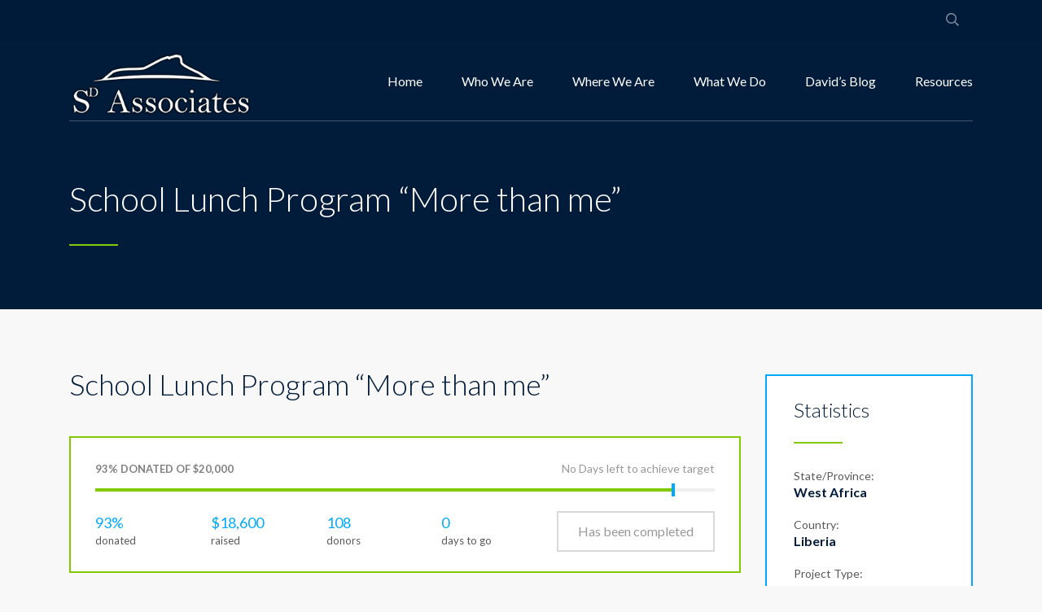

--- FILE ---
content_type: text/html; charset=UTF-8
request_url: https://www.sdplus.org/donations/school-lunch-program-more-than-me/
body_size: 83782
content:
<!DOCTYPE html>
<html lang="en-US" class="no-js">
<head>
	<meta charset="UTF-8">
	<meta http-equiv="X-UA-Compatible" content="IE=edge">
	<meta name="viewport" content="width=device-width, initial-scale=1, user-scalable=0">
	<link rel="profile" href="http://gmpg.org/xfn/11">
	<link rel="pingback" href="https://www.sdplus.org/xmlrpc.php">

	<title>School Lunch Program “More than me” &#8211; Sd Associates</title>
<meta name='robots' content='max-image-preview:large' />
<link rel='dns-prefetch' href='//fonts.googleapis.com' />
<link rel="alternate" type="application/rss+xml" title="Sd Associates &raquo; Feed" href="https://www.sdplus.org/feed/" />
<link rel="alternate" type="application/rss+xml" title="Sd Associates &raquo; Comments Feed" href="https://www.sdplus.org/comments/feed/" />
<link rel="alternate" type="application/rss+xml" title="Sd Associates &raquo; School Lunch Program “More than me” Comments Feed" href="https://www.sdplus.org/donations/school-lunch-program-more-than-me/feed/" />
<link rel="alternate" title="oEmbed (JSON)" type="application/json+oembed" href="https://www.sdplus.org/wp-json/oembed/1.0/embed?url=https%3A%2F%2Fwww.sdplus.org%2Fdonations%2Fschool-lunch-program-more-than-me%2F" />
<link rel="alternate" title="oEmbed (XML)" type="text/xml+oembed" href="https://www.sdplus.org/wp-json/oembed/1.0/embed?url=https%3A%2F%2Fwww.sdplus.org%2Fdonations%2Fschool-lunch-program-more-than-me%2F&#038;format=xml" />
<style id='wp-img-auto-sizes-contain-inline-css' type='text/css'>
img:is([sizes=auto i],[sizes^="auto," i]){contain-intrinsic-size:3000px 1500px}
/*# sourceURL=wp-img-auto-sizes-contain-inline-css */
</style>
<style id='wp-emoji-styles-inline-css' type='text/css'>

	img.wp-smiley, img.emoji {
		display: inline !important;
		border: none !important;
		box-shadow: none !important;
		height: 1em !important;
		width: 1em !important;
		margin: 0 0.07em !important;
		vertical-align: -0.1em !important;
		background: none !important;
		padding: 0 !important;
	}
/*# sourceURL=wp-emoji-styles-inline-css */
</style>
<style id='wp-block-library-inline-css' type='text/css'>
:root{--wp-block-synced-color:#7a00df;--wp-block-synced-color--rgb:122,0,223;--wp-bound-block-color:var(--wp-block-synced-color);--wp-editor-canvas-background:#ddd;--wp-admin-theme-color:#007cba;--wp-admin-theme-color--rgb:0,124,186;--wp-admin-theme-color-darker-10:#006ba1;--wp-admin-theme-color-darker-10--rgb:0,107,160.5;--wp-admin-theme-color-darker-20:#005a87;--wp-admin-theme-color-darker-20--rgb:0,90,135;--wp-admin-border-width-focus:2px}@media (min-resolution:192dpi){:root{--wp-admin-border-width-focus:1.5px}}.wp-element-button{cursor:pointer}:root .has-very-light-gray-background-color{background-color:#eee}:root .has-very-dark-gray-background-color{background-color:#313131}:root .has-very-light-gray-color{color:#eee}:root .has-very-dark-gray-color{color:#313131}:root .has-vivid-green-cyan-to-vivid-cyan-blue-gradient-background{background:linear-gradient(135deg,#00d084,#0693e3)}:root .has-purple-crush-gradient-background{background:linear-gradient(135deg,#34e2e4,#4721fb 50%,#ab1dfe)}:root .has-hazy-dawn-gradient-background{background:linear-gradient(135deg,#faaca8,#dad0ec)}:root .has-subdued-olive-gradient-background{background:linear-gradient(135deg,#fafae1,#67a671)}:root .has-atomic-cream-gradient-background{background:linear-gradient(135deg,#fdd79a,#004a59)}:root .has-nightshade-gradient-background{background:linear-gradient(135deg,#330968,#31cdcf)}:root .has-midnight-gradient-background{background:linear-gradient(135deg,#020381,#2874fc)}:root{--wp--preset--font-size--normal:16px;--wp--preset--font-size--huge:42px}.has-regular-font-size{font-size:1em}.has-larger-font-size{font-size:2.625em}.has-normal-font-size{font-size:var(--wp--preset--font-size--normal)}.has-huge-font-size{font-size:var(--wp--preset--font-size--huge)}.has-text-align-center{text-align:center}.has-text-align-left{text-align:left}.has-text-align-right{text-align:right}.has-fit-text{white-space:nowrap!important}#end-resizable-editor-section{display:none}.aligncenter{clear:both}.items-justified-left{justify-content:flex-start}.items-justified-center{justify-content:center}.items-justified-right{justify-content:flex-end}.items-justified-space-between{justify-content:space-between}.screen-reader-text{border:0;clip-path:inset(50%);height:1px;margin:-1px;overflow:hidden;padding:0;position:absolute;width:1px;word-wrap:normal!important}.screen-reader-text:focus{background-color:#ddd;clip-path:none;color:#444;display:block;font-size:1em;height:auto;left:5px;line-height:normal;padding:15px 23px 14px;text-decoration:none;top:5px;width:auto;z-index:100000}html :where(.has-border-color){border-style:solid}html :where([style*=border-top-color]){border-top-style:solid}html :where([style*=border-right-color]){border-right-style:solid}html :where([style*=border-bottom-color]){border-bottom-style:solid}html :where([style*=border-left-color]){border-left-style:solid}html :where([style*=border-width]){border-style:solid}html :where([style*=border-top-width]){border-top-style:solid}html :where([style*=border-right-width]){border-right-style:solid}html :where([style*=border-bottom-width]){border-bottom-style:solid}html :where([style*=border-left-width]){border-left-style:solid}html :where(img[class*=wp-image-]){height:auto;max-width:100%}:where(figure){margin:0 0 1em}html :where(.is-position-sticky){--wp-admin--admin-bar--position-offset:var(--wp-admin--admin-bar--height,0px)}@media screen and (max-width:600px){html :where(.is-position-sticky){--wp-admin--admin-bar--position-offset:0px}}

/*# sourceURL=wp-block-library-inline-css */
</style><style id='global-styles-inline-css' type='text/css'>
:root{--wp--preset--aspect-ratio--square: 1;--wp--preset--aspect-ratio--4-3: 4/3;--wp--preset--aspect-ratio--3-4: 3/4;--wp--preset--aspect-ratio--3-2: 3/2;--wp--preset--aspect-ratio--2-3: 2/3;--wp--preset--aspect-ratio--16-9: 16/9;--wp--preset--aspect-ratio--9-16: 9/16;--wp--preset--color--black: #000000;--wp--preset--color--cyan-bluish-gray: #abb8c3;--wp--preset--color--white: #ffffff;--wp--preset--color--pale-pink: #f78da7;--wp--preset--color--vivid-red: #cf2e2e;--wp--preset--color--luminous-vivid-orange: #ff6900;--wp--preset--color--luminous-vivid-amber: #fcb900;--wp--preset--color--light-green-cyan: #7bdcb5;--wp--preset--color--vivid-green-cyan: #00d084;--wp--preset--color--pale-cyan-blue: #8ed1fc;--wp--preset--color--vivid-cyan-blue: #0693e3;--wp--preset--color--vivid-purple: #9b51e0;--wp--preset--gradient--vivid-cyan-blue-to-vivid-purple: linear-gradient(135deg,rgb(6,147,227) 0%,rgb(155,81,224) 100%);--wp--preset--gradient--light-green-cyan-to-vivid-green-cyan: linear-gradient(135deg,rgb(122,220,180) 0%,rgb(0,208,130) 100%);--wp--preset--gradient--luminous-vivid-amber-to-luminous-vivid-orange: linear-gradient(135deg,rgb(252,185,0) 0%,rgb(255,105,0) 100%);--wp--preset--gradient--luminous-vivid-orange-to-vivid-red: linear-gradient(135deg,rgb(255,105,0) 0%,rgb(207,46,46) 100%);--wp--preset--gradient--very-light-gray-to-cyan-bluish-gray: linear-gradient(135deg,rgb(238,238,238) 0%,rgb(169,184,195) 100%);--wp--preset--gradient--cool-to-warm-spectrum: linear-gradient(135deg,rgb(74,234,220) 0%,rgb(151,120,209) 20%,rgb(207,42,186) 40%,rgb(238,44,130) 60%,rgb(251,105,98) 80%,rgb(254,248,76) 100%);--wp--preset--gradient--blush-light-purple: linear-gradient(135deg,rgb(255,206,236) 0%,rgb(152,150,240) 100%);--wp--preset--gradient--blush-bordeaux: linear-gradient(135deg,rgb(254,205,165) 0%,rgb(254,45,45) 50%,rgb(107,0,62) 100%);--wp--preset--gradient--luminous-dusk: linear-gradient(135deg,rgb(255,203,112) 0%,rgb(199,81,192) 50%,rgb(65,88,208) 100%);--wp--preset--gradient--pale-ocean: linear-gradient(135deg,rgb(255,245,203) 0%,rgb(182,227,212) 50%,rgb(51,167,181) 100%);--wp--preset--gradient--electric-grass: linear-gradient(135deg,rgb(202,248,128) 0%,rgb(113,206,126) 100%);--wp--preset--gradient--midnight: linear-gradient(135deg,rgb(2,3,129) 0%,rgb(40,116,252) 100%);--wp--preset--font-size--small: 13px;--wp--preset--font-size--medium: 20px;--wp--preset--font-size--large: 36px;--wp--preset--font-size--x-large: 42px;--wp--preset--spacing--20: 0.44rem;--wp--preset--spacing--30: 0.67rem;--wp--preset--spacing--40: 1rem;--wp--preset--spacing--50: 1.5rem;--wp--preset--spacing--60: 2.25rem;--wp--preset--spacing--70: 3.38rem;--wp--preset--spacing--80: 5.06rem;--wp--preset--shadow--natural: 6px 6px 9px rgba(0, 0, 0, 0.2);--wp--preset--shadow--deep: 12px 12px 50px rgba(0, 0, 0, 0.4);--wp--preset--shadow--sharp: 6px 6px 0px rgba(0, 0, 0, 0.2);--wp--preset--shadow--outlined: 6px 6px 0px -3px rgb(255, 255, 255), 6px 6px rgb(0, 0, 0);--wp--preset--shadow--crisp: 6px 6px 0px rgb(0, 0, 0);}:where(.is-layout-flex){gap: 0.5em;}:where(.is-layout-grid){gap: 0.5em;}body .is-layout-flex{display: flex;}.is-layout-flex{flex-wrap: wrap;align-items: center;}.is-layout-flex > :is(*, div){margin: 0;}body .is-layout-grid{display: grid;}.is-layout-grid > :is(*, div){margin: 0;}:where(.wp-block-columns.is-layout-flex){gap: 2em;}:where(.wp-block-columns.is-layout-grid){gap: 2em;}:where(.wp-block-post-template.is-layout-flex){gap: 1.25em;}:where(.wp-block-post-template.is-layout-grid){gap: 1.25em;}.has-black-color{color: var(--wp--preset--color--black) !important;}.has-cyan-bluish-gray-color{color: var(--wp--preset--color--cyan-bluish-gray) !important;}.has-white-color{color: var(--wp--preset--color--white) !important;}.has-pale-pink-color{color: var(--wp--preset--color--pale-pink) !important;}.has-vivid-red-color{color: var(--wp--preset--color--vivid-red) !important;}.has-luminous-vivid-orange-color{color: var(--wp--preset--color--luminous-vivid-orange) !important;}.has-luminous-vivid-amber-color{color: var(--wp--preset--color--luminous-vivid-amber) !important;}.has-light-green-cyan-color{color: var(--wp--preset--color--light-green-cyan) !important;}.has-vivid-green-cyan-color{color: var(--wp--preset--color--vivid-green-cyan) !important;}.has-pale-cyan-blue-color{color: var(--wp--preset--color--pale-cyan-blue) !important;}.has-vivid-cyan-blue-color{color: var(--wp--preset--color--vivid-cyan-blue) !important;}.has-vivid-purple-color{color: var(--wp--preset--color--vivid-purple) !important;}.has-black-background-color{background-color: var(--wp--preset--color--black) !important;}.has-cyan-bluish-gray-background-color{background-color: var(--wp--preset--color--cyan-bluish-gray) !important;}.has-white-background-color{background-color: var(--wp--preset--color--white) !important;}.has-pale-pink-background-color{background-color: var(--wp--preset--color--pale-pink) !important;}.has-vivid-red-background-color{background-color: var(--wp--preset--color--vivid-red) !important;}.has-luminous-vivid-orange-background-color{background-color: var(--wp--preset--color--luminous-vivid-orange) !important;}.has-luminous-vivid-amber-background-color{background-color: var(--wp--preset--color--luminous-vivid-amber) !important;}.has-light-green-cyan-background-color{background-color: var(--wp--preset--color--light-green-cyan) !important;}.has-vivid-green-cyan-background-color{background-color: var(--wp--preset--color--vivid-green-cyan) !important;}.has-pale-cyan-blue-background-color{background-color: var(--wp--preset--color--pale-cyan-blue) !important;}.has-vivid-cyan-blue-background-color{background-color: var(--wp--preset--color--vivid-cyan-blue) !important;}.has-vivid-purple-background-color{background-color: var(--wp--preset--color--vivid-purple) !important;}.has-black-border-color{border-color: var(--wp--preset--color--black) !important;}.has-cyan-bluish-gray-border-color{border-color: var(--wp--preset--color--cyan-bluish-gray) !important;}.has-white-border-color{border-color: var(--wp--preset--color--white) !important;}.has-pale-pink-border-color{border-color: var(--wp--preset--color--pale-pink) !important;}.has-vivid-red-border-color{border-color: var(--wp--preset--color--vivid-red) !important;}.has-luminous-vivid-orange-border-color{border-color: var(--wp--preset--color--luminous-vivid-orange) !important;}.has-luminous-vivid-amber-border-color{border-color: var(--wp--preset--color--luminous-vivid-amber) !important;}.has-light-green-cyan-border-color{border-color: var(--wp--preset--color--light-green-cyan) !important;}.has-vivid-green-cyan-border-color{border-color: var(--wp--preset--color--vivid-green-cyan) !important;}.has-pale-cyan-blue-border-color{border-color: var(--wp--preset--color--pale-cyan-blue) !important;}.has-vivid-cyan-blue-border-color{border-color: var(--wp--preset--color--vivid-cyan-blue) !important;}.has-vivid-purple-border-color{border-color: var(--wp--preset--color--vivid-purple) !important;}.has-vivid-cyan-blue-to-vivid-purple-gradient-background{background: var(--wp--preset--gradient--vivid-cyan-blue-to-vivid-purple) !important;}.has-light-green-cyan-to-vivid-green-cyan-gradient-background{background: var(--wp--preset--gradient--light-green-cyan-to-vivid-green-cyan) !important;}.has-luminous-vivid-amber-to-luminous-vivid-orange-gradient-background{background: var(--wp--preset--gradient--luminous-vivid-amber-to-luminous-vivid-orange) !important;}.has-luminous-vivid-orange-to-vivid-red-gradient-background{background: var(--wp--preset--gradient--luminous-vivid-orange-to-vivid-red) !important;}.has-very-light-gray-to-cyan-bluish-gray-gradient-background{background: var(--wp--preset--gradient--very-light-gray-to-cyan-bluish-gray) !important;}.has-cool-to-warm-spectrum-gradient-background{background: var(--wp--preset--gradient--cool-to-warm-spectrum) !important;}.has-blush-light-purple-gradient-background{background: var(--wp--preset--gradient--blush-light-purple) !important;}.has-blush-bordeaux-gradient-background{background: var(--wp--preset--gradient--blush-bordeaux) !important;}.has-luminous-dusk-gradient-background{background: var(--wp--preset--gradient--luminous-dusk) !important;}.has-pale-ocean-gradient-background{background: var(--wp--preset--gradient--pale-ocean) !important;}.has-electric-grass-gradient-background{background: var(--wp--preset--gradient--electric-grass) !important;}.has-midnight-gradient-background{background: var(--wp--preset--gradient--midnight) !important;}.has-small-font-size{font-size: var(--wp--preset--font-size--small) !important;}.has-medium-font-size{font-size: var(--wp--preset--font-size--medium) !important;}.has-large-font-size{font-size: var(--wp--preset--font-size--large) !important;}.has-x-large-font-size{font-size: var(--wp--preset--font-size--x-large) !important;}
/*# sourceURL=global-styles-inline-css */
</style>

<style id='classic-theme-styles-inline-css' type='text/css'>
/*! This file is auto-generated */
.wp-block-button__link{color:#fff;background-color:#32373c;border-radius:9999px;box-shadow:none;text-decoration:none;padding:calc(.667em + 2px) calc(1.333em + 2px);font-size:1.125em}.wp-block-file__button{background:#32373c;color:#fff;text-decoration:none}
/*# sourceURL=/wp-includes/css/classic-themes.min.css */
</style>
<link rel='stylesheet' id='timetable_sf_style-css' href='https://www.sdplus.org/wp-content/plugins/timetable/style/superfish.css?ver=6.9' type='text/css' media='all' />
<link rel='stylesheet' id='timetable_gtip2_style-css' href='https://www.sdplus.org/wp-content/plugins/timetable/style/jquery.qtip.css?ver=6.9' type='text/css' media='all' />
<link rel='stylesheet' id='timetable_style-css' href='https://www.sdplus.org/wp-content/plugins/timetable/style/style.css?ver=6.9' type='text/css' media='all' />
<link rel='stylesheet' id='timetable_event_template-css' href='https://www.sdplus.org/wp-content/plugins/timetable/style/event_template.css?ver=6.9' type='text/css' media='all' />
<link rel='stylesheet' id='timetable_responsive_style-css' href='https://www.sdplus.org/wp-content/plugins/timetable/style/responsive.css?ver=6.9' type='text/css' media='all' />
<link rel='stylesheet' id='timetable_font_lato-css' href='//fonts.googleapis.com/css?family=Lato%3A400%2C700&#038;ver=6.9' type='text/css' media='all' />
<link rel='stylesheet' id='stm-gdpr-styles-css' href='https://www.sdplus.org/wp-content/plugins/stm-gdpr-compliance/assets/css/styles.css?ver=6.9' type='text/css' media='all' />
<link rel='stylesheet' id='stm-fonts-css' href='https://fonts.googleapis.com/css?family=Lato%3A400%2C100%2C100italic%2C300%2C300italic%2C400italic%2C700%2C700italic%2C900%2C900italic&#038;subset=latin%2Clatin-ext' type='text/css' media='all' />
<link rel='stylesheet' id='bootstrap-css' href='https://www.sdplus.org/wp-content/themes/smarty/assets/css/bootstrap.min.css?ver=3.5.0' type='text/css' media='all' />
<link rel='stylesheet' id='font-awesome-min-css' href='https://www.sdplus.org/wp-content/themes/smarty/assets/fonts/font-awesome/css/font-awesome.min.css?ver=3.5.0' type='text/css' media='all' />
<link rel='stylesheet' id='stm-icon-css' href='https://www.sdplus.org/wp-content/themes/smarty/assets/fonts/stm-icon/style.css?ver=3.5.0' type='text/css' media='all' />
<link rel='stylesheet' id='stm-select2-css' href='https://www.sdplus.org/wp-content/themes/smarty/assets/js/vendor/select2/css/select2.min.css?ver=3.5.0' type='text/css' media='all' />
<link rel='stylesheet' id='stm-skin-default-css' href='https://www.sdplus.org/wp-content/themes/smarty/assets/css/school/main.css?ver=3.5.0' type='text/css' media='all' />
<link rel='stylesheet' id='stm-style-css' href='https://www.sdplus.org/wp-content/themes/smarty/style.css?ver=3.5.0' type='text/css' media='all' />
<style id='stm-style-inline-css' type='text/css'>
.aligncenter, div.aligncenter {
    display: block;
    margin: 0px auto 0px auto;
}
/*# sourceURL=stm-style-inline-css */
</style>
<link rel='stylesheet' id='fancybox-css' href='https://www.sdplus.org/wp-content/themes/smarty/assets/js/vendor/fancybox/jquery.fancybox.css?ver=3.5.0' type='text/css' media='all' />
<link rel='stylesheet' id='js_composer_front-css' href='https://www.sdplus.org/wp-content/plugins/js_composer/assets/css/js_composer.min.css?ver=6.7.0' type='text/css' media='all' />
<style id='js_composer_front-inline-css' type='text/css'>
.vc_custom_1460111279878{border-top-width: 4px !important;padding-top: 62px !important;background: #000000 url(http://smartyschool.stylemixthemes.com/wp-content/uploads/2016/05/placeholder.gif?id=246) !important;background-position: 0 0 !important;background-repeat: no-repeat !important;border-top-style: solid !important;}.vc_custom_1453961704518{padding-top: 204px !important;}
.vc_custom_1454071949334{margin-bottom: 30px !important;}
.vc_custom_1454071949334{margin-bottom: 30px !important;}
.vc_custom_1454582656262{margin-bottom: 30px !important;}.vc_custom_1454071949334{margin-bottom: 30px !important;}
/*# sourceURL=js_composer_front-inline-css */
</style>
<script type="text/javascript" src="https://www.sdplus.org/wp-includes/js/jquery/jquery.min.js?ver=3.7.1" id="jquery-core-js"></script>
<script type="text/javascript" src="https://www.sdplus.org/wp-includes/js/jquery/jquery-migrate.min.js?ver=3.4.1" id="jquery-migrate-js"></script>
<link rel="https://api.w.org/" href="https://www.sdplus.org/wp-json/" /><link rel="EditURI" type="application/rsd+xml" title="RSD" href="https://www.sdplus.org/xmlrpc.php?rsd" />
<meta name="generator" content="WordPress 6.9" />
<link rel="canonical" href="https://www.sdplus.org/donations/school-lunch-program-more-than-me/" />
<link rel='shortlink' href='https://www.sdplus.org/?p=904' />
    <script>
        var stm_lms_pro_nonces = {"stm_lms_pro_install_base":"25d01186de","stm_lms_pro_search_courses":"ee44a877ca","stm_lms_pro_udemy_import_courses":"e0fb26a842","stm_lms_pro_udemy_publish_course":"e68bea2189","stm_lms_pro_udemy_import_curriculum":"678abdc9b4","stm_lms_pro_save_addons":"dbeae7c8f6","stm_lms_create_announcement":"7086100999","stm_lms_pro_upload_image":"6dff03be97","stm_lms_pro_get_image_data":"42ea47ce2b","stm_lms_pro_save_quiz":"5a889df43d","stm_lms_pro_save_lesson":"8084ab88ee","stm_lms_pro_save_front_course":"fc7edfa230","stm_lms_get_course_info":"ad4262583c","stm_lms_get_course_students":"76ae2d9aaf","stm_lms_change_post_status":"474b726585"};
    </script>
    <script type="text/javascript">window.wp_data = {"ajax_url":"https:\/\/www.sdplus.org\/wp-admin\/admin-ajax.php","is_mobile":false,"load_meal":"b31cc23202","review_status":"255077ee43"};</script>        <script type="text/javascript">
            var smarty_install_plugin = 'aa1b4dfbf5';
        </script>
        <meta name="generator" content="Powered by WPBakery Page Builder - drag and drop page builder for WordPress."/>
<meta name="generator" content="Powered by Slider Revolution 6.5.5 - responsive, Mobile-Friendly Slider Plugin for WordPress with comfortable drag and drop interface." />
<link rel="icon" href="https://www.sdplus.org/wp-content/uploads/2023/05/cropped-sd-logo-32x32.png" sizes="32x32" />
<link rel="icon" href="https://www.sdplus.org/wp-content/uploads/2023/05/cropped-sd-logo-192x192.png" sizes="192x192" />
<link rel="apple-touch-icon" href="https://www.sdplus.org/wp-content/uploads/2023/05/cropped-sd-logo-180x180.png" />
<meta name="msapplication-TileImage" content="https://www.sdplus.org/wp-content/uploads/2023/05/cropped-sd-logo-270x270.png" />
<script type="text/javascript">function setREVStartSize(e){
			//window.requestAnimationFrame(function() {				 
				window.RSIW = window.RSIW===undefined ? window.innerWidth : window.RSIW;	
				window.RSIH = window.RSIH===undefined ? window.innerHeight : window.RSIH;	
				try {								
					var pw = document.getElementById(e.c).parentNode.offsetWidth,
						newh;
					pw = pw===0 || isNaN(pw) ? window.RSIW : pw;
					e.tabw = e.tabw===undefined ? 0 : parseInt(e.tabw);
					e.thumbw = e.thumbw===undefined ? 0 : parseInt(e.thumbw);
					e.tabh = e.tabh===undefined ? 0 : parseInt(e.tabh);
					e.thumbh = e.thumbh===undefined ? 0 : parseInt(e.thumbh);
					e.tabhide = e.tabhide===undefined ? 0 : parseInt(e.tabhide);
					e.thumbhide = e.thumbhide===undefined ? 0 : parseInt(e.thumbhide);
					e.mh = e.mh===undefined || e.mh=="" || e.mh==="auto" ? 0 : parseInt(e.mh,0);		
					if(e.layout==="fullscreen" || e.l==="fullscreen") 						
						newh = Math.max(e.mh,window.RSIH);					
					else{					
						e.gw = Array.isArray(e.gw) ? e.gw : [e.gw];
						for (var i in e.rl) if (e.gw[i]===undefined || e.gw[i]===0) e.gw[i] = e.gw[i-1];					
						e.gh = e.el===undefined || e.el==="" || (Array.isArray(e.el) && e.el.length==0)? e.gh : e.el;
						e.gh = Array.isArray(e.gh) ? e.gh : [e.gh];
						for (var i in e.rl) if (e.gh[i]===undefined || e.gh[i]===0) e.gh[i] = e.gh[i-1];
											
						var nl = new Array(e.rl.length),
							ix = 0,						
							sl;					
						e.tabw = e.tabhide>=pw ? 0 : e.tabw;
						e.thumbw = e.thumbhide>=pw ? 0 : e.thumbw;
						e.tabh = e.tabhide>=pw ? 0 : e.tabh;
						e.thumbh = e.thumbhide>=pw ? 0 : e.thumbh;					
						for (var i in e.rl) nl[i] = e.rl[i]<window.RSIW ? 0 : e.rl[i];
						sl = nl[0];									
						for (var i in nl) if (sl>nl[i] && nl[i]>0) { sl = nl[i]; ix=i;}															
						var m = pw>(e.gw[ix]+e.tabw+e.thumbw) ? 1 : (pw-(e.tabw+e.thumbw)) / (e.gw[ix]);					
						newh =  (e.gh[ix] * m) + (e.tabh + e.thumbh);
					}
					var el = document.getElementById(e.c);
					if (el!==null && el) el.style.height = newh+"px";					
					el = document.getElementById(e.c+"_wrapper");
					if (el!==null && el) {
						el.style.height = newh+"px";
						el.style.display = "block";
					}
				} catch(e){
					console.log("Failure at Presize of Slider:" + e)
				}					   
			//});
		  };</script>
<style type="text/css" title="dynamic-css" class="options-output">.header .logo{max-width:225px;}</style>
<style type="text/css" data-type="vc_shortcodes-custom-css">.vc_custom_1454049893799{margin-bottom: 32px !important;}.vc_custom_1456470154451{margin-top: 11px !important;}.vc_custom_1453977112139{margin-top: -6px !important;margin-bottom: 26px !important;}</style><noscript><style> .wpb_animate_when_almost_visible { opacity: 1; }</style></noscript><link rel='stylesheet' id='owl-carousel-css' href='https://www.sdplus.org/wp-content/themes/smarty/assets/js/vendor/owl-carousel/owl.carousel.css?ver=3.5.0' type='text/css' media='all' />
<link rel='stylesheet' id='rs-plugin-settings-css' href='https://www.sdplus.org/wp-content/plugins/revslider/public/assets/css/rs6.css?ver=6.5.5' type='text/css' media='all' />
<style id='rs-plugin-settings-inline-css' type='text/css'>
#rs-demo-id {}
/*# sourceURL=rs-plugin-settings-inline-css */
</style>
</head>
<body class="wp-singular stm_donation-template-default single single-stm_donation postid-904 wp-theme-smarty wpb-js-composer js-comp-ver-6.7.0 vc_responsive">
<div id="wrapper">

	
<div class="header-holder header-holder_view-style_3">
    
<div class="top-bar top-bar_view-style_3">
	<div class="container">
		<div class="top-bar__content">

			
			
							<div class="top-bar__search">
					<form role="search" method="get" id="searchform996" class="stm-search-form" action="https://www.sdplus.org/">
    <input class="stm-search-form__field" type="search" value="" name="s" placeholder="Search..." required/>
    <button type="submit" class="stm-search-form__submit"><span class="stm-icon stm-icon-search"></span><span class="stm-search-form__submit-text">Search</span></button>
    </form>				</div>
			
		</div><!-- / top-bar__content -->
	</div><!-- / container -->
</div><!-- / top-bar -->
    <header id="masthead" class="header header_view-style_3">
        <div class="container">
            <div class="header__content">
                <div class="stm-nav stm-nav_type_header"><ul id="header-nav-menu" class="stm-nav__menu stm-nav__menu_type_header"><li id="menu-item-3371" class="menu-item menu-item-type-post_type menu-item-object-page menu-item-home menu-item-3371"><a href="https://www.sdplus.org/">Home</a></li>
<li id="menu-item-3533" class="menu-item menu-item-type-post_type menu-item-object-page menu-item-3533"><a href="https://www.sdplus.org/who-we-are/">Who We Are</a></li>
<li id="menu-item-3531" class="menu-item menu-item-type-post_type menu-item-object-page menu-item-3531"><a href="https://www.sdplus.org/where-we-are/">Where We Are</a></li>
<li id="menu-item-3532" class="menu-item menu-item-type-post_type menu-item-object-page menu-item-3532"><a href="https://www.sdplus.org/what-we-do/">What We Do</a></li>
<li id="menu-item-3535" class="menu-item menu-item-type-post_type menu-item-object-page current_page_parent menu-item-3535"><a href="https://www.sdplus.org/davids-blog/">David’s Blog</a></li>
<li id="menu-item-3537" class="menu-item menu-item-type-post_type menu-item-object-page menu-item-has-children menu-item-3537"><a href="https://www.sdplus.org/resources/">Resources</a>
<ul class="sub-menu">
	<li id="menu-item-3597" class="menu-item menu-item-type-post_type menu-item-object-page menu-item-3597"><a href="https://www.sdplus.org/resources/">Resources for information about ABA</a></li>
	<li id="menu-item-3543" class="menu-item menu-item-type-post_type menu-item-object-page menu-item-3543"><a href="https://www.sdplus.org/news/">News &#038; Docs</a></li>
</ul>
</li>
</ul></div>
                <!-- Logo -->
                                    <a href="https://www.sdplus.org/" class="logo"
                       title="Sd Associates"><img src="https://www.sdplus.org/wp-content/uploads/SD-Logo-2023-transparent-white-300px-blackDrop.png"
                                                                      alt="Logo"></a>
                            </div><!-- /header__content -->
        </div><!-- /container -->
    </header><!-- /header -->

    <!-- Mobile - Top Bar -->
    <div class="top-bar-mobile">
                    <div class="top-bar-mobile__search">
                <form role="search" method="get" id="searchform173" class="stm-search-form" action="https://www.sdplus.org/">
    <input class="stm-search-form__field" type="search" value="" name="s" placeholder="Search..." required/>
    <button type="submit" class="stm-search-form__submit"><span class="stm-icon stm-icon-search"></span><span class="stm-search-form__submit-text">Search</span></button>
    </form>            </div>
        
            </div><!-- /top-bar-mobile -->

    <!-- Mobile - Header -->
    <div class="header-mobile">
        <div class="header-mobile__logo">
                            <a href="https://www.sdplus.org/" class="logo"
                   title="Sd Associates"><img src="https://www.sdplus.org/wp-content/uploads/SD-Logo-2023-transparent-white-300px-blackDrop.png"
                                                                  alt="Logo"></a>
                        <div class="header-mobile__nav-control">
                <span class="header-mobile__control-line"></span>
            </div>
        </div><!-- /header-mobile__logo -->

        <div class="stm-nav stm-nav_type_mobile-header"><ul id="header-mobile-nav-menu" class="stm-nav__menu stm-nav__menu_type_mobile-header"><li class="menu-item menu-item-type-post_type menu-item-object-page menu-item-home menu-item-3371"><a href="https://www.sdplus.org/">Home</a></li>
<li class="menu-item menu-item-type-post_type menu-item-object-page menu-item-3533"><a href="https://www.sdplus.org/who-we-are/">Who We Are</a></li>
<li class="menu-item menu-item-type-post_type menu-item-object-page menu-item-3531"><a href="https://www.sdplus.org/where-we-are/">Where We Are</a></li>
<li class="menu-item menu-item-type-post_type menu-item-object-page menu-item-3532"><a href="https://www.sdplus.org/what-we-do/">What We Do</a></li>
<li class="menu-item menu-item-type-post_type menu-item-object-page current_page_parent menu-item-3535"><a href="https://www.sdplus.org/davids-blog/">David’s Blog</a></li>
<li class="menu-item menu-item-type-post_type menu-item-object-page menu-item-has-children menu-item-3537"><a href="https://www.sdplus.org/resources/">Resources</a>
<ul class="sub-menu">
	<li class="menu-item menu-item-type-post_type menu-item-object-page menu-item-3597"><a href="https://www.sdplus.org/resources/">Resources for information about ABA</a></li>
	<li class="menu-item menu-item-type-post_type menu-item-object-page menu-item-3543"><a href="https://www.sdplus.org/news/">News &#038; Docs</a></li>
</ul>
</li>
</ul></div>    </div><!-- /header-mobile -->
</div><!-- /.header-holder -->

    <script>
        (function ($) {
            "use strict";

            $(document).ready(function () {
                $("#masthead").affix({
                    offset: {top: $(".header-holder").outerHeight(true)}
                });
            });

        })(jQuery);
    </script>

	<div class="stm-page-head stm-page-head_size_small stm-page-head_color_white" >

		<div class="container">
			<div class="stm-page-head__content">
                
                    
                									<h1 class="stm-page-head__title " >School Lunch Program “More than me”</h1>
				
				<div class="stm-page-head__separator">
					<div class="stm-page-head__separator-line"style=background:></div>
				</div>

							</div>
            		</div>

        	</div>




<div class="content">
    <div class="container">
        <div class="row"><div class="col-lg-9 col-md-8 col-sm-12">
        <main class="main">
            <article id="donation-904" class="post_view_single post-904 stm_donation type-stm_donation status-publish has-post-thumbnail hentry">
    <h2 class="entry-title entry-title_type_donation">School Lunch Program “More than me”</h2>
    <div class="donation-info">
        <div class="donation-info__heading">
                                                        <div class="donation-info__donated">93%&nbsp;Donated of&nbsp;$20,000</div>
                                    <div class="donation-info__time">
                No Days left to achieve target            </div>
        </div>
        <div class="donation-info__progress">
            <div class="donation-info__progress-bar"
                 style="width: 93%"></div>
        </div>
                <div class="donation-info__footer">
            <div class="donation-info__footer-col donation-info__footer-col_large">
                <div class="donation-info__stats">
                                                                        <div class="donation-info__stats-item">
                                <div class="donation-info__stats-val">93%</div>
                                <div class="donation-info__stats-label">donated</div>
                            </div>
                                                    <div class="donation-info__stats-item">
                                <div class="donation-info__stats-val">$18,600</div>
                                <div class="donation-info__stats-label">raised</div>
                            </div>
                                                    <div class="donation-info__stats-item">
                                <div class="donation-info__stats-val">108</div>
                                <div class="donation-info__stats-label">donors</div>
                            </div>
                                                    <div class="donation-info__stats-item">
                                <div class="donation-info__stats-val">0</div>
                                <div class="donation-info__stats-label">days to go</div>
                            </div>
                                                            </div>
            </div>
            <div class="donation-info__footer-col">
                <div class="donation-info__action">
                                            <button type="button"
                                class="stm-btn stm-btn_flat stm-btn_blue stm-btn_md stm-btn_icon-right stm-btn_disabled">Has been completed</button>
                                    </div>
            </div>
        </div>
    </div>
    <div class="entry-content"><div class="vc_row wpb_row vc_row-fluid"><div class="wpb_column vc_column_container vc_col-sm-12"><div class="vc_column-inner"><div class="wpb_wrapper">
	<div class="wpb_text_column wpb_content_element " >
		<div class="wpb_wrapper">
			<h3>Profile</h3>
<p>The More Than Me Academy is on a mission to ensure that education and opportunity, not exploitation and poverty, define the lives of the most vulnerable girls from the West Point slum of Liberia. When girls graduate, they should be able to decide what comes next. A boarding school is More Than Me&#8217; s ultimate vision for the girls because a boarding school eliminates the time spent at risk in the West Point community. To that end, More Than Me was founded with the hope of getting the girls off the streets and into school. Getting girls off the street is important because, according to GirlUp, more than 40% of Liberian girls ages 10—14 have never gone to school.</p>

		</div>
	</div>

<div class="stm-slider vc_custom_1454049893799" id="stm-slider-693ed0f4050c9" >
	<div class="stm-slider__item">
	
				<div class="stm-slider__video stm-slider__video_has_poster">
										<a href="#" class="stm-slider__video-play"><span class="stm-icon stm-icon-play"></span></a>
						
						<img fetchpriority="high" decoding="async" class="stm-slider__video-poster " src="https://www.sdplus.org/wp-content/uploads/2016/05/placeholder-825x460.gif" width="825" height="460" />				
				<iframe class="stm-slider__video-iframe" width="100%" src="https://www.youtube.com/embed/C0DPdy98e4c" frameborder="0" allowfullscreen></iframe>
			</div>
	</div>
<div class="stm-slider__item">
			<img decoding="async" src="https://www.sdplus.org/wp-content/uploads/2016/05/placeholder-825x460.gif" width="825" height="460" />	
	</div>
<div class="stm-slider__item">
			<img decoding="async" src="https://www.sdplus.org/wp-content/uploads/2016/05/placeholder-825x460.gif" width="825" height="460" />	
	</div>
</div>

<script>
	(function($) {
		"use strict";

		$(document).ready(function() {
			var sliderId = '#stm-slider-693ed0f4050c9';

			$(sliderId).owlCarousel({
				loop:true,
				nav:true,
				dots:false,
				items:1,
				navText:['&larr;', '&rarr;'],
				smartSpeed: 450
			});
		});

		$(document).on("click", ".stm-slider__video-play", function() {
			var $this = $(this),
					$videoContainer = $this.parent(),
					videoSrc = $videoContainer.find(".stm-slider__video-iframe").attr('src');

			$videoContainer.find('.stm-slider__video-iframe').attr( 'src', videoSrc + '?autoplay=1' );

			setTimeout(function() {
				$videoContainer.find('.stm-slider__video-poster').addClass('stm-slider__video-poster_state_hidden');
				$this.hide();
			}, 1000);

			return false;
		});

	})(jQuery);
</script><div class="vc_row wpb_row vc_inner vc_row-fluid"><div class="wpb_column vc_column_container vc_col-sm-5"><div class="vc_column-inner"><div class="wpb_wrapper">
<div class="stm-blockquote stm-blockquote_bordered vc_custom_1456470154451">
	<p>AID INDIA is a non-profit organization, founded in 1996, by a group of IIT and BITS alumni who quit corporate careers to work on various development initiatives like donations.</p>
			<footer >
			<cite><b>Balaji Sampath</b>, Secretary-CEO</cite>
		</footer>
	</div>
<div class="stm-spacing" id="stm-spacing-693ed0f405f35"></div>
<script>
	(function($){
		"use strict";
		var spacingID = 'stm-spacing-693ed0f405f35',
			  lgSpacing = '',
			  mdSpacing = '',
			  smSpacing = '',
			  xsSpacing = '35px';

		function smartySpacing() {
			if ( window.matchMedia("(min-width: 1200px)").matches && lgSpacing ) {
				$( '#' + spacingID ).css ( "height", lgSpacing );
			} else if ( window.matchMedia("(max-width: 1199px) and (min-width: 992px )").matches && mdSpacing ) {
				$( '#' + spacingID ).css ( "height", mdSpacing );
			} else if ( window.matchMedia("(max-width: 991px) and (min-width: 768px )").matches && smSpacing ) {
				$( '#' + spacingID ).css ( "height", smSpacing );
			} else if ( window.matchMedia("(max-width: 767px)").matches && xsSpacing ) {
				$( '#' + spacingID ).css ( "height", xsSpacing );
			} else {
				$( '#' + spacingID ).css ( "height", "" );
			}
		}

		$(document).ready(function() {
			smartySpacing();
		});

		$(window).resize(function() {
			smartySpacing();
		});

	})(jQuery);
</script>

</div></div></div><div class="wpb_column vc_column_container vc_col-sm-7"><div class="vc_column-inner"><div class="wpb_wrapper">
	<div class="wpb_text_column wpb_content_element  vc_custom_1453977112139" >
		<div class="wpb_wrapper">
			<h3>DUCK week at Lower School!</h3>

		</div>
	</div>

	<div class="wpb_text_column wpb_content_element " >
		<div class="wpb_wrapper">
			<p>The multi-group recital included jolly renditions from the Lower School and Middle School choirs, the Gong Gang, Marimbas, Ukestra, and the Jazz Couriers. Our wonderful Lower School students were recently visited by three charity representatives after they raised over £1,500 for charitable causes. As part of their annual DUCK week (Developing, Understanding, Caring and Kindness), each year group decided on a different fundraising method, organising activities from discos and games, to face painting and volunteering. &#8211; See more at: http://smartyschool.stylemixthemes.com/we-are-at-independent-schools-show/#sthash.4IsWlllT.dpuf</p>

		</div>
	</div>
</div></div></div></div><div class="vc_row wpb_row vc_inner vc_row-fluid"><div class="wpb_column vc_column_container vc_col-sm-6"><div class="vc_column-inner"><div class="wpb_wrapper">
	<div class="wpb_text_column wpb_content_element " >
		<div class="wpb_wrapper">
			<h3>History</h3>
<p>73% of Liberian children are denied an education; over 80% of them are girls. A girl denied an education, is a girl on the street; it&#8217;s a girl who&#8217;s exploited and condemned to underemployment. The ripple effect of this denial of her basic right is seen in the stagnation of her wages, her susceptibility to exploitation and disease, and even her children&#8217;s future education.</p>

		</div>
	</div>
</div></div></div><div class="wpb_column vc_column_container vc_col-sm-6"><div class="vc_column-inner"><div class="wpb_wrapper">
	<div class="wpb_text_column wpb_content_element " >
		<div class="wpb_wrapper">
			<h3>Impact</h3>
<p>Educating one girl can change everything. An extra year of primary school boosts girls&#8217; eventual wages by 10 to 20%. An extra year of secondary school: 15 to 25%. When women and girls earn income, they reinvest 90% of it into their families. When we invest in girls, we all win. Our goal is that every girl at MTM will be able to make choice for her life.</p>

		</div>
	</div>
</div></div></div></div></div></div></div></div>
</div>
            <footer class="entry-footer">
            <div class="share entry-share">
                <span class="share__title">Share</span>
                <script type="text/javascript">var switchTo5x = true;</script>
                <script type="text/javascript" src="https://ws.sharethis.com/button/buttons.js"></script>
                <script type="text/javascript">stLight.options({
                        publisher: "07305ded-c299-419b-bbfc-2f15806f61b2",
                        doNotHash: false,
                        doNotCopy: false,
                        hashAddressBar: false
                    });</script>

                <span class="share__item st_facebook_large" displayText='Facebook'></span>
                <span class="share__item st_twitter_large" displayText='Tweet'></span>
                <span class="share__item st_googleplus_large" displayText='Google +'></span>
                <span class="share__item st_sharethis_large" displayText='ShareThis'></span>
            </div>
        </footer>
    </article>

<div class="modal modal_donation fade" id="donate-form" tabindex="-1" role="dialog" aria-hidden="true">
    <div class="modal-dialog">
        <div class="modal-content">
            <div class="modal-header">
                <button type="button" class="close" data-dismiss="modal" aria-label="Close"><span aria-hidden="true">&times;</span></button>
                <h4 class="modal-title"><small>You are donating to:</small>School Lunch Program “More than me”</h4>
            </div>
            <div class="modal-body">
                <form method="post" action="https://www.sdplus.org" class="form form_donation">
                    <div class="form__amount">
                        <div class="form__amount-title">How much would you like to donate?</div>
                        <div class="form__amount-values">
                            <input class="form__amount-value" type="radio" id="amount10" name="donor[amount]" checked="checked" value="10" /><label for="amount10" class="form__amount-label active">10$</label>
                            <input class="form__amount-value" type="radio" id="amount20" name="donor[amount]" value="20" /><label for="amount20" class="form__amount-label">20$</label>
                            <input class="form__amount-value" type="radio" id="amount30" name="donor[amount]" value="30" /><label for="amount30" class="form__amount-label">30$</label>
                            <input class="form__amount-value-custom" type="text" name="donor[custom_amount]" placeholder="Your amount (USD)" />
                        </div>
                    </div>
                    <div class="form__fields">
                        <div class="row">
                            <div class="col-sm-6 col-xs-12">
                                <div class="form__item">
                                    <input type="text" name="donor[first_name]" class="form-control" value="" placeholder="Name *" />
                                    <span class="form-error form-error_first_name"></span>
                                </div>
                                <div class="form__item">
                                    <input type="text" name="donor[phone]" class="form-control" id="form-donor-phone" value="" placeholder="Phone *" />
                                    <span class="form-error form-error_phone"></span>
                                </div>
                            </div>
                            <div class="col-sm-6 col-xs-12">
                                <div class="form__item">
                                    <input type="text" name="donor[email]" class="form-control" value="" placeholder="E-mail *" />
                                    <span class="form-error form-error_email"></span>
                                </div>
                                <div class="form__item">
                                    <input type="text" class="form-control" name="donor[address]" placeholder="Address" />
                                </div>
                            </div>
                            <div class="col-xs-12">
                                <div class="form__item">
                                    <textarea id="form-donor-notes" class="form-control" name="donor[notes]" placeholder="Additional Note"></textarea>
                                </div>
                            </div>
                        </div>
                    </div>
                    <div class="form-group form__action">
                        <button type="submit" class="stm-btn stm-btn_outline stm-btn_md stm-btn_blue stm-btn_icon-right">Donate<i class="stm-icon stm-icon-arrow-right"></i></button>
                        <div class="form__action-loading"><i class="fab fa-circle-o-notch fa-spin"></i></div>
                        <input type="hidden" name="action" value="donate" />
                        <input type="hidden" name="security" value="d2a22ebfab" />
                        <input type="hidden" name="donor[donation_id]" value="904" />
                    </div>
                </form>
            </div>
        </div>
    </div>
</div>
<div id="comments" class="comments-area">

    
    	<div id="respond" class="comment-respond">
		<h4 id="reply-title" class="comment-reply-title">Leave a comment</h4><form action="https://www.sdplus.org/wp-comments-post.php" method="post" id="comment-form" class="comment-form"><div class="row"><div class="comment-form__author col-lg-4 col-md-4 col-sm-12 col-xs-12"><input id="comment-author" name="author" type="text" value="" size="30" aria-required='true' placeholder="Name *" /></div>
<div class="comment-form__email col-lg-4 col-md-4 col-sm-12 col-xs-12"><input id="comment-email" name="email" type="text" value="" size="30" aria-required='true' placeholder="Email *" /></div>
<div class="comment-form__url col-lg-4 col-md-4 col-sm-12 col-xs-12"><input id="comment-url" name="url" type="text" value="" size="30" placeholder="Website" /></div></div>
<div class="comment-form__comment"><textarea id="comment" name="comment" cols="45" rows="8" aria-required="true" placeholder="Message *"></textarea></div><div class="comment-form__submit"><button name="submit" type="submit" id="comment-submit" class="comment-form__submit-button">Submit<i class="stm-icon stm-icon-arrow-right"></i></button> <input type='hidden' name='comment_post_ID' value='904' id='comment_post_ID' />
<input type='hidden' name='comment_parent' id='comment_parent' value='0' />
</div></form>	</div><!-- #respond -->
	
</div><!-- #comments -->        </main><!-- /Main -->

        </div>
                    <div class="col-lg-3 col-md-4 hidden-sm hidden-xs">                            <div class="stm-vc-sidebar">
                    <style type="text/css" scoped>
                        .vc_custom_1454582656262{margin-bottom: 30px !important;}.vc_custom_1454071949334{margin-bottom: 30px !important;}                    </style>
                    <div class="vc_row wpb_row vc_row-fluid"><div class="wpb_column vc_column_container vc_col-sm-12"><div class="vc_column-inner"><div class="wpb_wrapper">
<div class="stm-statistics stm-statistics_vc-widget widget widget_statistics vc_custom_1454582656262">
	<h4 class="stm-statistics__title widget__title">Statistics</h4>
	<ul class="stm-statistics__items">
		<li class="stm-statistics__item">
			<div class="stm-statistics__item-label">State/Province:</div>
	
			<div class="stm-statistics__item-value">West Africa</div>
	</li>
<li class="stm-statistics__item">
			<div class="stm-statistics__item-label">Country:</div>
	
			<div class="stm-statistics__item-value">Liberia</div>
	</li>
<li class="stm-statistics__item">
			<div class="stm-statistics__item-label">Project Type:</div>
	
			<div class="stm-statistics__item-value">School Construction</div>
	</li>
<li class="stm-statistics__item">
			<div class="stm-statistics__item-label">Number of Students Helped:</div>
	
			<div class="stm-statistics__item-value">150</div>
	</li>
<li class="stm-statistics__item">
			<div class="stm-statistics__item-label">Type of Students Served:</div>
	
			<div class="stm-statistics__item-value">Primary School</div>
	</li>
<li class="stm-statistics__item">
			<div class="stm-statistics__item-label">Project Purpose:</div>
	
			<div class="stm-statistics__item-value">Boarding School</div>
	</li>
<li class="stm-statistics__item">
			<div class="stm-statistics__item-label">Partner Org:</div>
	
			<div class="stm-statistics__item-value">More than Me</div>
	</li>
	</ul>
</div>
<div class="vc_wp_search wpb_content_element"><div class="widget widget_search"><form role="search" method="get" id="searchform422" class="stm-search-form" action="https://www.sdplus.org/">
    <input class="stm-search-form__field" type="search" value="" name="s" placeholder="Search..." required/>
    <button type="submit" class="stm-search-form__submit"><span class="stm-icon stm-icon-search"></span><span class="stm-search-form__submit-text">Search</span></button>
    </form></div></div><div class="vc_wp_categories wpb_content_element"><div class="widget widget_categories"><h4 class="widget__title">Categories</h4>
			<ul>
					<li class="cat-item cat-item-1"><a href="https://www.sdplus.org/category/sd-associates/">Sd Associates</a>
</li>
			</ul>

			</div></div>
	<div class="stm-btn-download-container vc_custom_1454071949334">
		<a href="#" class="stm-btn-download stm-btn-download_white stm-btn-download_icon-left stm-btn-download_full-width" style="text-align:left" target="_self">
			<span class="stm-btn-download__body">
				<span class="stm-btn-download__icon" style="font-size:36px;color:true"></span>				<span class="stm-btn-download__content" >
					<span class="stm-btn-download__text">Download Brochure</span>
										<em class="stm-btn-download__subtext">Adobe Acrobat file, 123 КB</em>
									</span>
							</span>
		</a>
	</div>

	<div class="stm-btn-big-container stm-btn-big-container_left" style="margin-bottom:35px">
					<a href="#" target="_self" class="stm-btn-big stm-btn-big_outline stm-btn-big_blue stm-btn-big_icon-left"  >
				<div class="stm-btn-big__content">
					<div class="stm-btn-big__left"><i class="fa fa-skype" style="font-size:36px"></i></div>
					<div class="stm-btn-big__body">
						<div class="stm-btn-big__text">Ask our experts</div>
						<div class="stm-btn-big__secondary-text">Big button long sub text row</div>
					</div>
				</div>
			</a>
			</div>
<div class="vc_wp_archives wpb_content_element"><div class="widget widget_archive"><h4 class="widget__title">Archive</h4>		<label class="screen-reader-text" for="archives-dropdown--1">Archive</label>
		<select id="archives-dropdown--1" name="archive-dropdown">
			
			<option value="">Select Month</option>
				<option value='https://www.sdplus.org/2025/01/'> January 2025 </option>
	<option value='https://www.sdplus.org/2022/08/'> August 2022 </option>
	<option value='https://www.sdplus.org/2022/01/'> January 2022 </option>
	<option value='https://www.sdplus.org/2021/05/'> May 2021 </option>
	<option value='https://www.sdplus.org/2021/01/'> January 2021 </option>
	<option value='https://www.sdplus.org/2020/11/'> November 2020 </option>
	<option value='https://www.sdplus.org/2020/03/'> March 2020 </option>
	<option value='https://www.sdplus.org/2017/11/'> November 2017 </option>
	<option value='https://www.sdplus.org/2016/07/'> July 2016 </option>
	<option value='https://www.sdplus.org/2016/05/'> May 2016 </option>
	<option value='https://www.sdplus.org/2016/01/'> January 2016 </option>
	<option value='https://www.sdplus.org/2015/08/'> August 2015 </option>
	<option value='https://www.sdplus.org/2015/06/'> June 2015 </option>
	<option value='https://www.sdplus.org/2014/10/'> October 2014 </option>
	<option value='https://www.sdplus.org/2014/08/'> August 2014 </option>
	<option value='https://www.sdplus.org/2014/07/'> July 2014 </option>
	<option value='https://www.sdplus.org/2014/06/'> June 2014 </option>

		</select>

			<script type="text/javascript">
/* <![CDATA[ */

( ( dropdownId ) => {
	const dropdown = document.getElementById( dropdownId );
	function onSelectChange() {
		setTimeout( () => {
			if ( 'escape' === dropdown.dataset.lastkey ) {
				return;
			}
			if ( dropdown.value ) {
				document.location.href = dropdown.value;
			}
		}, 250 );
	}
	function onKeyUp( event ) {
		if ( 'Escape' === event.key ) {
			dropdown.dataset.lastkey = 'escape';
		} else {
			delete dropdown.dataset.lastkey;
		}
	}
	function onClick() {
		delete dropdown.dataset.lastkey;
	}
	dropdown.addEventListener( 'keyup', onKeyUp );
	dropdown.addEventListener( 'click', onClick );
	dropdown.addEventListener( 'change', onSelectChange );
})( "archives-dropdown--1" );

//# sourceURL=WP_Widget_Archives%3A%3Awidget
/* ]]> */
</script>
</div></div><div class="vc_wp_tagcloud wpb_content_element"><div class="widget widget_tag_cloud"><h4 class="widget__title">Tags Cloud</h4><div class="tagcloud"><a href="https://www.sdplus.org/tag/parents/" class="tag-cloud-link tag-link-8 tag-link-position-1" style="font-size: 22pt;" aria-label="parents (2 items)">parents</a>
<a href="https://www.sdplus.org/tag/school/" class="tag-cloud-link tag-link-6 tag-link-position-2" style="font-size: 22pt;" aria-label="school (2 items)">school</a>
<a href="https://www.sdplus.org/tag/teachers/" class="tag-cloud-link tag-link-7 tag-link-position-3" style="font-size: 8pt;" aria-label="teachers (1 item)">teachers</a></div>
</div></div></div></div></div></div>
                </div>
                        </div></div>            </div><!-- /Container -->
</div><!-- /Content -->



	<footer class="stm-vc-footer">
		<div class="container">
            <style type="text/css" scoped>
                .vc_custom_1460111279878{border-top-width: 4px !important;padding-top: 62px !important;background: #000000 url(http://smartyschool.stylemixthemes.com/wp-content/uploads/2016/05/placeholder.gif?id=246) !important;background-position: 0 0 !important;background-repeat: no-repeat !important;border-top-style: solid !important;}.vc_custom_1453961704518{padding-top: 204px !important;}            </style>
            <div data-vc-full-width="true" data-vc-full-width-init="false" class="vc_row wpb_row vc_row-fluid stm-border_color_green vc_custom_1460111279878 vc_row-has-fill"><div class="wpb_column vc_column_container vc_col-sm-12"><div class="vc_column-inner"><div class="wpb_wrapper"><h2 class="stm-title stm-title_sep_bottom" style="text-align:center;color:#ffffff">

What makes our school special?
</h2>
	<div class="stm-separator stm-clearfix stm-separator_type_title stm-separator_has_subtitle" >
		<div class="stm-separator__line stm-border-b_color_green" style="margin-left:auto;margin-right:auto"></div>
	</div>
	<div class="stm-subtitle" style="text-align:center;margin-bottom:53px;color:#ffffff">
		Here you can review some statistics about our School	</div>
<div class="vc_row wpb_row vc_inner vc_row-fluid"><div class="wpb_column vc_column_container vc_col-sm-3 vc_col-lg-3 vc_col-md-3 vc_col-xs-12"><div class="vc_column-inner"><div class="wpb_wrapper"><div class="stm-stats stm-stats_counter clearfix stm-stats_icon_left">
    
								<div class="stm-stats__icon stm-font_color_green" >
				<object id="stm-stats-svg-1208622392" type="image/svg+xml" data=""></object>
			</div>
		
    <div class="stm-stats__content">
                    <div class="stm-stats__value">
                <span class="stats__value-number" id="counter_1208622392" >112</span>
            </div>
        
                 <div class="stm-stats__descr" >Certified Teachers</div>
              </div>
</div>

<script>

    (function($) {
	    "use strict";

      $(document).ready(function () {
          var counterId        = '1208622392',
              counterValue     = '112',
              counterDuration  = '2.5',
              counterSuffix    = '',
              counterSeparator = '',
              counterGrouping  = 'true',
              svgAnimated      = 'true',
              svgWidth         = '',
              iconColor        = $("#counter_" + counterId).closest(".stm-stats").find(".stm-stats__icon").css("color"),
              options          = {
                  useEasing: true,
                  useGrouping: false
              };

              if( counterSuffix ) {
                  options['suffix'] = counterSuffix;
              }

              if( counterSeparator ) {
                  options['separator'] = counterSeparator;
              }

              if( counterGrouping ) {
                  options['useGrouping'] = counterGrouping;
              }

          var counter = new countUp("counter_" + counterId, 0, counterValue , 0, counterDuration, options);

          $(window).load(function () {
              if ($("#counter_" + counterId).is_on_screen()) {
                  counter.start();
              }
          });

          $(window).scroll(function () {
              if ($("#counter_" + counterId).is_on_screen()) {
                counter.start();
              }
          });

          if( svgAnimated ) {
			var svgPath;

            new Vivus('stm-stats-svg-' + counterId, {
                type: 'async',
                duration: 250,
                pathTimingFunction: Vivus.EASE_OUT,
                animTimingFunction: Vivus.EASE_OUT,
                onReady: function (svgInit) {
                    if( svgWidth ) {
                        svgInit.el.setAttribute('width', svgWidth);
                        svgInit.el.setAttribute('height', 'auto');
                    }

                    svgPath = svgInit.el.getElementsByTagName('path');
                    for( var i = 0; i < svgPath.length; i++ ) {
                        svgPath[i].style.stroke = iconColor;
                    }
                }
            });

            if( $("#site-skin-color").length ) {
                $(document).on("click", "#site-skin-color span", function() {
                    setTimeout(function(){
                        for( var i = 0; i < svgPath.length; i++ ) {
                            svgPath[i].style.stroke = $("#counter_" + counterId).closest(".stm-stats").find(".stm-stats__icon").css("color");
                        }
                    }, 500);
                });
            }
          }
      });
    })(jQuery);

</script>
<div class="stm-spacing" id="stm-spacing-693ed0f409d24"></div>
<script>
	(function($){
		"use strict";
		var spacingID = 'stm-spacing-693ed0f409d24',
			  lgSpacing = '',
			  mdSpacing = '',
			  smSpacing = '',
			  xsSpacing = '30px';

		function smartySpacing() {
			if ( window.matchMedia("(min-width: 1200px)").matches && lgSpacing ) {
				$( '#' + spacingID ).css ( "height", lgSpacing );
			} else if ( window.matchMedia("(max-width: 1199px) and (min-width: 992px )").matches && mdSpacing ) {
				$( '#' + spacingID ).css ( "height", mdSpacing );
			} else if ( window.matchMedia("(max-width: 991px) and (min-width: 768px )").matches && smSpacing ) {
				$( '#' + spacingID ).css ( "height", smSpacing );
			} else if ( window.matchMedia("(max-width: 767px)").matches && xsSpacing ) {
				$( '#' + spacingID ).css ( "height", xsSpacing );
			} else {
				$( '#' + spacingID ).css ( "height", "" );
			}
		}

		$(document).ready(function() {
			smartySpacing();
		});

		$(window).resize(function() {
			smartySpacing();
		});

	})(jQuery);
</script>

</div></div></div><div class="wpb_column vc_column_container vc_col-sm-3 vc_col-lg-3 vc_col-md-3 vc_col-xs-12"><div class="vc_column-inner"><div class="wpb_wrapper"><div class="stm-stats stm-stats_counter clearfix stm-stats_icon_left">
    
								<div class="stm-stats__icon stm-font_color_green" >
				<object id="stm-stats-svg-1704806134" type="image/svg+xml" data=""></object>
			</div>
		
    <div class="stm-stats__content">
                    <div class="stm-stats__value">
                <span class="stats__value-number" id="counter_1704806134" >282673</span>
            </div>
        
                 <div class="stm-stats__descr" >Students Enrolled</div>
              </div>
</div>

<script>

    (function($) {
	    "use strict";

      $(document).ready(function () {
          var counterId        = '1704806134',
              counterValue     = '282673',
              counterDuration  = '2.5',
              counterSuffix    = '',
              counterSeparator = ',',
              counterGrouping  = 'true',
              svgAnimated      = 'true',
              svgWidth         = '',
              iconColor        = $("#counter_" + counterId).closest(".stm-stats").find(".stm-stats__icon").css("color"),
              options          = {
                  useEasing: true,
                  useGrouping: false
              };

              if( counterSuffix ) {
                  options['suffix'] = counterSuffix;
              }

              if( counterSeparator ) {
                  options['separator'] = counterSeparator;
              }

              if( counterGrouping ) {
                  options['useGrouping'] = counterGrouping;
              }

          var counter = new countUp("counter_" + counterId, 0, counterValue , 0, counterDuration, options);

          $(window).load(function () {
              if ($("#counter_" + counterId).is_on_screen()) {
                  counter.start();
              }
          });

          $(window).scroll(function () {
              if ($("#counter_" + counterId).is_on_screen()) {
                counter.start();
              }
          });

          if( svgAnimated ) {
			var svgPath;

            new Vivus('stm-stats-svg-' + counterId, {
                type: 'async',
                duration: 250,
                pathTimingFunction: Vivus.EASE_OUT,
                animTimingFunction: Vivus.EASE_OUT,
                onReady: function (svgInit) {
                    if( svgWidth ) {
                        svgInit.el.setAttribute('width', svgWidth);
                        svgInit.el.setAttribute('height', 'auto');
                    }

                    svgPath = svgInit.el.getElementsByTagName('path');
                    for( var i = 0; i < svgPath.length; i++ ) {
                        svgPath[i].style.stroke = iconColor;
                    }
                }
            });

            if( $("#site-skin-color").length ) {
                $(document).on("click", "#site-skin-color span", function() {
                    setTimeout(function(){
                        for( var i = 0; i < svgPath.length; i++ ) {
                            svgPath[i].style.stroke = $("#counter_" + counterId).closest(".stm-stats").find(".stm-stats__icon").css("color");
                        }
                    }, 500);
                });
            }
          }
      });
    })(jQuery);

</script>
<div class="stm-spacing" id="stm-spacing-693ed0f40a195"></div>
<script>
	(function($){
		"use strict";
		var spacingID = 'stm-spacing-693ed0f40a195',
			  lgSpacing = '',
			  mdSpacing = '',
			  smSpacing = '',
			  xsSpacing = '30px';

		function smartySpacing() {
			if ( window.matchMedia("(min-width: 1200px)").matches && lgSpacing ) {
				$( '#' + spacingID ).css ( "height", lgSpacing );
			} else if ( window.matchMedia("(max-width: 1199px) and (min-width: 992px )").matches && mdSpacing ) {
				$( '#' + spacingID ).css ( "height", mdSpacing );
			} else if ( window.matchMedia("(max-width: 991px) and (min-width: 768px )").matches && smSpacing ) {
				$( '#' + spacingID ).css ( "height", smSpacing );
			} else if ( window.matchMedia("(max-width: 767px)").matches && xsSpacing ) {
				$( '#' + spacingID ).css ( "height", xsSpacing );
			} else {
				$( '#' + spacingID ).css ( "height", "" );
			}
		}

		$(document).ready(function() {
			smartySpacing();
		});

		$(window).resize(function() {
			smartySpacing();
		});

	})(jQuery);
</script>

</div></div></div><div class="wpb_column vc_column_container vc_col-sm-3 vc_col-lg-3 vc_col-md-3 vc_col-xs-12"><div class="vc_column-inner"><div class="wpb_wrapper"><div class="stm-stats stm-stats_counter clearfix stm-stats_icon_left">
    
								<div class="stm-stats__icon stm-font_color_green" >
				<object id="stm-stats-svg-721244391" type="image/svg+xml" data=""></object>
			</div>
		
    <div class="stm-stats__content">
                    <div class="stm-stats__value">
                <span class="stats__value-number" id="counter_721244391" >97</span>
            </div>
        
                 <div class="stm-stats__descr" >Passing to Universities</div>
              </div>
</div>

<script>

    (function($) {
	    "use strict";

      $(document).ready(function () {
          var counterId        = '721244391',
              counterValue     = '97',
              counterDuration  = '2.5',
              counterSuffix    = '%',
              counterSeparator = '',
              counterGrouping  = 'true',
              svgAnimated      = 'true',
              svgWidth         = '',
              iconColor        = $("#counter_" + counterId).closest(".stm-stats").find(".stm-stats__icon").css("color"),
              options          = {
                  useEasing: true,
                  useGrouping: false
              };

              if( counterSuffix ) {
                  options['suffix'] = counterSuffix;
              }

              if( counterSeparator ) {
                  options['separator'] = counterSeparator;
              }

              if( counterGrouping ) {
                  options['useGrouping'] = counterGrouping;
              }

          var counter = new countUp("counter_" + counterId, 0, counterValue , 0, counterDuration, options);

          $(window).load(function () {
              if ($("#counter_" + counterId).is_on_screen()) {
                  counter.start();
              }
          });

          $(window).scroll(function () {
              if ($("#counter_" + counterId).is_on_screen()) {
                counter.start();
              }
          });

          if( svgAnimated ) {
			var svgPath;

            new Vivus('stm-stats-svg-' + counterId, {
                type: 'async',
                duration: 250,
                pathTimingFunction: Vivus.EASE_OUT,
                animTimingFunction: Vivus.EASE_OUT,
                onReady: function (svgInit) {
                    if( svgWidth ) {
                        svgInit.el.setAttribute('width', svgWidth);
                        svgInit.el.setAttribute('height', 'auto');
                    }

                    svgPath = svgInit.el.getElementsByTagName('path');
                    for( var i = 0; i < svgPath.length; i++ ) {
                        svgPath[i].style.stroke = iconColor;
                    }
                }
            });

            if( $("#site-skin-color").length ) {
                $(document).on("click", "#site-skin-color span", function() {
                    setTimeout(function(){
                        for( var i = 0; i < svgPath.length; i++ ) {
                            svgPath[i].style.stroke = $("#counter_" + counterId).closest(".stm-stats").find(".stm-stats__icon").css("color");
                        }
                    }, 500);
                });
            }
          }
      });
    })(jQuery);

</script>
<div class="stm-spacing" id="stm-spacing-693ed0f40a5f0"></div>
<script>
	(function($){
		"use strict";
		var spacingID = 'stm-spacing-693ed0f40a5f0',
			  lgSpacing = '',
			  mdSpacing = '',
			  smSpacing = '',
			  xsSpacing = '30px';

		function smartySpacing() {
			if ( window.matchMedia("(min-width: 1200px)").matches && lgSpacing ) {
				$( '#' + spacingID ).css ( "height", lgSpacing );
			} else if ( window.matchMedia("(max-width: 1199px) and (min-width: 992px )").matches && mdSpacing ) {
				$( '#' + spacingID ).css ( "height", mdSpacing );
			} else if ( window.matchMedia("(max-width: 991px) and (min-width: 768px )").matches && smSpacing ) {
				$( '#' + spacingID ).css ( "height", smSpacing );
			} else if ( window.matchMedia("(max-width: 767px)").matches && xsSpacing ) {
				$( '#' + spacingID ).css ( "height", xsSpacing );
			} else {
				$( '#' + spacingID ).css ( "height", "" );
			}
		}

		$(document).ready(function() {
			smartySpacing();
		});

		$(window).resize(function() {
			smartySpacing();
		});

	})(jQuery);
</script>

</div></div></div><div class="wpb_column vc_column_container vc_col-sm-3 vc_col-lg-3 vc_col-md-3 vc_col-xs-12"><div class="vc_column-inner"><div class="wpb_wrapper"><div class="stm-stats stm-stats_counter clearfix stm-stats_icon_left">
    
								<div class="stm-stats__icon stm-font_color_green" >
				<object id="stm-stats-svg-163058431" type="image/svg+xml" data=""></object>
			</div>
		
    <div class="stm-stats__content">
                    <div class="stm-stats__value">
                <span class="stats__value-number" id="counter_163058431" >100</span>
            </div>
        
                 <div class="stm-stats__descr" >Satisfied Parents</div>
              </div>
</div>

<script>

    (function($) {
	    "use strict";

      $(document).ready(function () {
          var counterId        = '163058431',
              counterValue     = '100',
              counterDuration  = '2.5',
              counterSuffix    = '%',
              counterSeparator = '',
              counterGrouping  = 'true',
              svgAnimated      = 'true',
              svgWidth         = '',
              iconColor        = $("#counter_" + counterId).closest(".stm-stats").find(".stm-stats__icon").css("color"),
              options          = {
                  useEasing: true,
                  useGrouping: false
              };

              if( counterSuffix ) {
                  options['suffix'] = counterSuffix;
              }

              if( counterSeparator ) {
                  options['separator'] = counterSeparator;
              }

              if( counterGrouping ) {
                  options['useGrouping'] = counterGrouping;
              }

          var counter = new countUp("counter_" + counterId, 0, counterValue , 0, counterDuration, options);

          $(window).load(function () {
              if ($("#counter_" + counterId).is_on_screen()) {
                  counter.start();
              }
          });

          $(window).scroll(function () {
              if ($("#counter_" + counterId).is_on_screen()) {
                counter.start();
              }
          });

          if( svgAnimated ) {
			var svgPath;

            new Vivus('stm-stats-svg-' + counterId, {
                type: 'async',
                duration: 250,
                pathTimingFunction: Vivus.EASE_OUT,
                animTimingFunction: Vivus.EASE_OUT,
                onReady: function (svgInit) {
                    if( svgWidth ) {
                        svgInit.el.setAttribute('width', svgWidth);
                        svgInit.el.setAttribute('height', 'auto');
                    }

                    svgPath = svgInit.el.getElementsByTagName('path');
                    for( var i = 0; i < svgPath.length; i++ ) {
                        svgPath[i].style.stroke = iconColor;
                    }
                }
            });

            if( $("#site-skin-color").length ) {
                $(document).on("click", "#site-skin-color span", function() {
                    setTimeout(function(){
                        for( var i = 0; i < svgPath.length; i++ ) {
                            svgPath[i].style.stroke = $("#counter_" + counterId).closest(".stm-stats").find(".stm-stats__icon").css("color");
                        }
                    }, 500);
                });
            }
          }
      });
    })(jQuery);

</script>
</div></div></div></div><footer id="colophon" class="footer footer_type_vc vc_custom_1453961704518">
	<div class="row">
		<div class="container">
			<div class="widget-area widget-area_type_footer">
				<div class="row">
                                            <div class="col-lg-3 col-md-3 col-sm-6 col-xs-12">
                            <div id="text-2" class="widget widget_footer widget_text"><h4 class="widget_title">Our Mission</h4>			<div class="textwidget"><p><strong>S<sup>D</sup> Associates</strong> provides evidence-based and trauma informed services that enrich the lives of individuals with disabilities and their families.</p>
</div>
		</div><div id="stm_widget_social_networks-2" class="widget widget_footer widget_social-networks">			<ul class="list list_inline list_social-networks">
									<li class="list__item"><a class="list__item-link list__item-link_facebook" href="http://www.facebook.com/sdassociatesllc" target="_blank"><i class="fab fa-facebook"></i></a></li>
									<li class="list__item"><a class="list__item-link list__item-link_google-plus" href="https://g.page/r/CVZ6W7b8qulPEAI" target="_blank"><i class="fab fa-google-plus"></i></a></li>
							</ul>
		</div>                        </div>
                                            <div class="col-lg-3 col-md-3 col-sm-6 col-xs-12">
                            <div id="nav_menu-2" class="widget widget_footer widget_nav_menu"><h4 class="widget_title">Quick Links</h4><div class="menu-quick-links-container"><ul id="menu-quick-links" class="menu"><li id="menu-item-3628" class="menu-item menu-item-type-post_type menu-item-object-page menu-item-3628"><a href="https://www.sdplus.org/home-5/">Home</a></li>
<li id="menu-item-3626" class="menu-item menu-item-type-post_type menu-item-object-page menu-item-3626"><a href="https://www.sdplus.org/contact-us/">Contact Us</a></li>
<li id="menu-item-3701" class="menu-item menu-item-type-custom menu-item-object-custom menu-item-3701"><a href="http://www.zoho.com/cliq/login.html">Cliq Chat Login</a></li>
</ul></div></div>                        </div>
                                            <div class="col-lg-3 col-md-3 col-sm-6 col-xs-12">
                            <div id="stm_widget_contact_details-2" class="widget widget_footer widget_contact-details"><h4 class="widget_title">Contacts</h4>
			<ul class="list list_unstyle list_contact-details">

																						<li class="list__item list__item_address">PO Box 150, 
St Albans, VT 05478</li>
																																										<li class="list__item list__item_fax">802-662-7834</li>
																																	
			</ul>

		</div>                        </div>
                                            <div class="col-lg-3 col-md-3 col-sm-6 col-xs-12">
                            
		<div id="recent-posts-3" class="widget widget_footer widget_recent_entries">
		<h4 class="widget_title">Recent Posts</h4>
		<ul>
											<li>
					<a href="https://www.sdplus.org/happy-birthday-sd/">Happy Birthday Sd</a>
									</li>
											<li>
					<a href="https://www.sdplus.org/happenstance/">Happenstance</a>
									</li>
					</ul>

		</div>                        </div>
                    				</div>
			</div>
							<!-- Copyright -->
				<div class="copyright">Copyright © <a href="http://www.sdplus.org">Sd Associates, LLC</a></div>
			
		</div>
	</div>
</footer></div></div></div></div><div class="vc_row-full-width vc_clearfix"></div>
		</div>
	</footer>


</div><!-- /Wrapper -->



		<script type="text/javascript">
			window.RS_MODULES = window.RS_MODULES || {};
			window.RS_MODULES.modules = window.RS_MODULES.modules || {};
			window.RS_MODULES.waiting = window.RS_MODULES.waiting || [];
			window.RS_MODULES.defered = true;
			window.RS_MODULES.moduleWaiting = window.RS_MODULES.moduleWaiting || {};
			window.RS_MODULES.type = 'compiled';
		</script>
		<script type="speculationrules">
{"prefetch":[{"source":"document","where":{"and":[{"href_matches":"/*"},{"not":{"href_matches":["/wp-*.php","/wp-admin/*","/wp-content/uploads/*","/wp-content/*","/wp-content/plugins/*","/wp-content/themes/smarty/*","/*\\?(.+)"]}},{"not":{"selector_matches":"a[rel~=\"nofollow\"]"}},{"not":{"selector_matches":".no-prefetch, .no-prefetch a"}}]},"eagerness":"conservative"}]}
</script>
<script type="text/html" id="wpb-modifications"></script><script type="text/javascript" src="https://www.sdplus.org/wp-content/plugins/revslider/public/assets/js/rbtools.min.js?ver=6.5.5" defer async id="tp-tools-js"></script>
<script type="text/javascript" src="https://www.sdplus.org/wp-content/plugins/revslider/public/assets/js/rs6.min.js?ver=6.5.5" defer async id="revmin-js"></script>
<script type="text/javascript" src="https://www.sdplus.org/wp-includes/js/jquery/ui/core.min.js?ver=1.13.3" id="jquery-ui-core-js"></script>
<script type="text/javascript" src="https://www.sdplus.org/wp-includes/js/jquery/ui/tabs.min.js?ver=1.13.3" id="jquery-ui-tabs-js"></script>
<script type="text/javascript" src="https://www.sdplus.org/wp-content/plugins/timetable/js/jquery.qtip.min.js?ver=6.9" id="jquery-qtip2-js"></script>
<script type="text/javascript" src="https://www.sdplus.org/wp-content/plugins/timetable/js/jquery.ba-bbq.min.js?ver=6.9" id="jquery-ba-bqq-js"></script>
<script type="text/javascript" src="https://www.sdplus.org/wp-content/plugins/timetable/js/jquery.carouFredSel-6.2.1-packed.js?ver=6.9" id="jquery-carouFredSel-js"></script>
<script type="text/javascript" id="timetable_main-js-extra">
/* <![CDATA[ */
var tt_config = [];
tt_config = {"ajaxurl":"https:\/\/www.sdplus.org\/wp-admin\/admin-ajax.php"};;
//# sourceURL=timetable_main-js-extra
/* ]]> */
</script>
<script type="text/javascript" src="https://www.sdplus.org/wp-content/plugins/timetable/js/timetable.js?ver=6.9" id="timetable_main-js"></script>
<script type="text/javascript" id="stm-gdpr-scripts-js-extra">
/* <![CDATA[ */
var stm_gdpr_vars = {"AjaxUrl":"https://www.sdplus.org/wp-admin/admin-ajax.php","error_prefix":"","success":""};
//# sourceURL=stm-gdpr-scripts-js-extra
/* ]]> */
</script>
<script type="text/javascript" src="https://www.sdplus.org/wp-content/plugins/stm-gdpr-compliance/assets/js/scripts.js?ver=6.9" id="stm-gdpr-scripts-js"></script>
<script type="text/javascript" src="https://www.sdplus.org/wp-content/themes/smarty/assets/js/vendor/bootstrap.min.js?ver=3.5.0" id="bootstrap-js"></script>
<script type="text/javascript" src="https://www.sdplus.org/wp-content/themes/smarty/assets/js/vendor/select2/js/select2.min.js?ver=3.5.0" id="stm-select2-js"></script>
<script type="text/javascript" src="https://www.sdplus.org/wp-content/themes/smarty/assets/js/custom.js?ver=3.5.0" id="stm-custom-js"></script>
<script type="text/javascript" src="https://www.sdplus.org/wp-content/themes/smarty/assets/js/vendor/fancybox/jquery.fancybox.pack.js?ver=3.5.0" id="fancybox-js"></script>
<script type="text/javascript" src="https://www.sdplus.org/wp-content/plugins/js_composer/assets/js/dist/js_composer_front.min.js?ver=6.7.0" id="wpb_composer_front_js-js"></script>
<script type="text/javascript" src="https://www.sdplus.org/wp-content/themes/smarty/assets/js/vendor/owl-carousel/owl.carousel.min.js?ver=3.5.0" id="owl-carousel-js"></script>
<script type="text/javascript" src="https://www.sdplus.org/wp-content/themes/smarty/assets/js/vendor/ajax.submit.js?ver=3.5.0" id="ajaxsubmit-js"></script>
<script type="text/javascript" src="https://www.sdplus.org/wp-content/themes/smarty/assets/js/vendor/countUp.min.js?ver=3.5.0" id="count-up-js"></script>
<script type="text/javascript" src="https://www.sdplus.org/wp-content/themes/smarty/assets/js/vendor/vivus/vivus.min.js?ver=3.5.0" id="vivus-js"></script>
<script id="wp-emoji-settings" type="application/json">
{"baseUrl":"https://s.w.org/images/core/emoji/17.0.2/72x72/","ext":".png","svgUrl":"https://s.w.org/images/core/emoji/17.0.2/svg/","svgExt":".svg","source":{"concatemoji":"https://www.sdplus.org/wp-includes/js/wp-emoji-release.min.js?ver=6.9"}}
</script>
<script type="module">
/* <![CDATA[ */
/*! This file is auto-generated */
const a=JSON.parse(document.getElementById("wp-emoji-settings").textContent),o=(window._wpemojiSettings=a,"wpEmojiSettingsSupports"),s=["flag","emoji"];function i(e){try{var t={supportTests:e,timestamp:(new Date).valueOf()};sessionStorage.setItem(o,JSON.stringify(t))}catch(e){}}function c(e,t,n){e.clearRect(0,0,e.canvas.width,e.canvas.height),e.fillText(t,0,0);t=new Uint32Array(e.getImageData(0,0,e.canvas.width,e.canvas.height).data);e.clearRect(0,0,e.canvas.width,e.canvas.height),e.fillText(n,0,0);const a=new Uint32Array(e.getImageData(0,0,e.canvas.width,e.canvas.height).data);return t.every((e,t)=>e===a[t])}function p(e,t){e.clearRect(0,0,e.canvas.width,e.canvas.height),e.fillText(t,0,0);var n=e.getImageData(16,16,1,1);for(let e=0;e<n.data.length;e++)if(0!==n.data[e])return!1;return!0}function u(e,t,n,a){switch(t){case"flag":return n(e,"\ud83c\udff3\ufe0f\u200d\u26a7\ufe0f","\ud83c\udff3\ufe0f\u200b\u26a7\ufe0f")?!1:!n(e,"\ud83c\udde8\ud83c\uddf6","\ud83c\udde8\u200b\ud83c\uddf6")&&!n(e,"\ud83c\udff4\udb40\udc67\udb40\udc62\udb40\udc65\udb40\udc6e\udb40\udc67\udb40\udc7f","\ud83c\udff4\u200b\udb40\udc67\u200b\udb40\udc62\u200b\udb40\udc65\u200b\udb40\udc6e\u200b\udb40\udc67\u200b\udb40\udc7f");case"emoji":return!a(e,"\ud83e\u1fac8")}return!1}function f(e,t,n,a){let r;const o=(r="undefined"!=typeof WorkerGlobalScope&&self instanceof WorkerGlobalScope?new OffscreenCanvas(300,150):document.createElement("canvas")).getContext("2d",{willReadFrequently:!0}),s=(o.textBaseline="top",o.font="600 32px Arial",{});return e.forEach(e=>{s[e]=t(o,e,n,a)}),s}function r(e){var t=document.createElement("script");t.src=e,t.defer=!0,document.head.appendChild(t)}a.supports={everything:!0,everythingExceptFlag:!0},new Promise(t=>{let n=function(){try{var e=JSON.parse(sessionStorage.getItem(o));if("object"==typeof e&&"number"==typeof e.timestamp&&(new Date).valueOf()<e.timestamp+604800&&"object"==typeof e.supportTests)return e.supportTests}catch(e){}return null}();if(!n){if("undefined"!=typeof Worker&&"undefined"!=typeof OffscreenCanvas&&"undefined"!=typeof URL&&URL.createObjectURL&&"undefined"!=typeof Blob)try{var e="postMessage("+f.toString()+"("+[JSON.stringify(s),u.toString(),c.toString(),p.toString()].join(",")+"));",a=new Blob([e],{type:"text/javascript"});const r=new Worker(URL.createObjectURL(a),{name:"wpTestEmojiSupports"});return void(r.onmessage=e=>{i(n=e.data),r.terminate(),t(n)})}catch(e){}i(n=f(s,u,c,p))}t(n)}).then(e=>{for(const n in e)a.supports[n]=e[n],a.supports.everything=a.supports.everything&&a.supports[n],"flag"!==n&&(a.supports.everythingExceptFlag=a.supports.everythingExceptFlag&&a.supports[n]);var t;a.supports.everythingExceptFlag=a.supports.everythingExceptFlag&&!a.supports.flag,a.supports.everything||((t=a.source||{}).concatemoji?r(t.concatemoji):t.wpemoji&&t.twemoji&&(r(t.twemoji),r(t.wpemoji)))});
//# sourceURL=https://www.sdplus.org/wp-includes/js/wp-emoji-loader.min.js
/* ]]> */
</script>
</body>
</html>